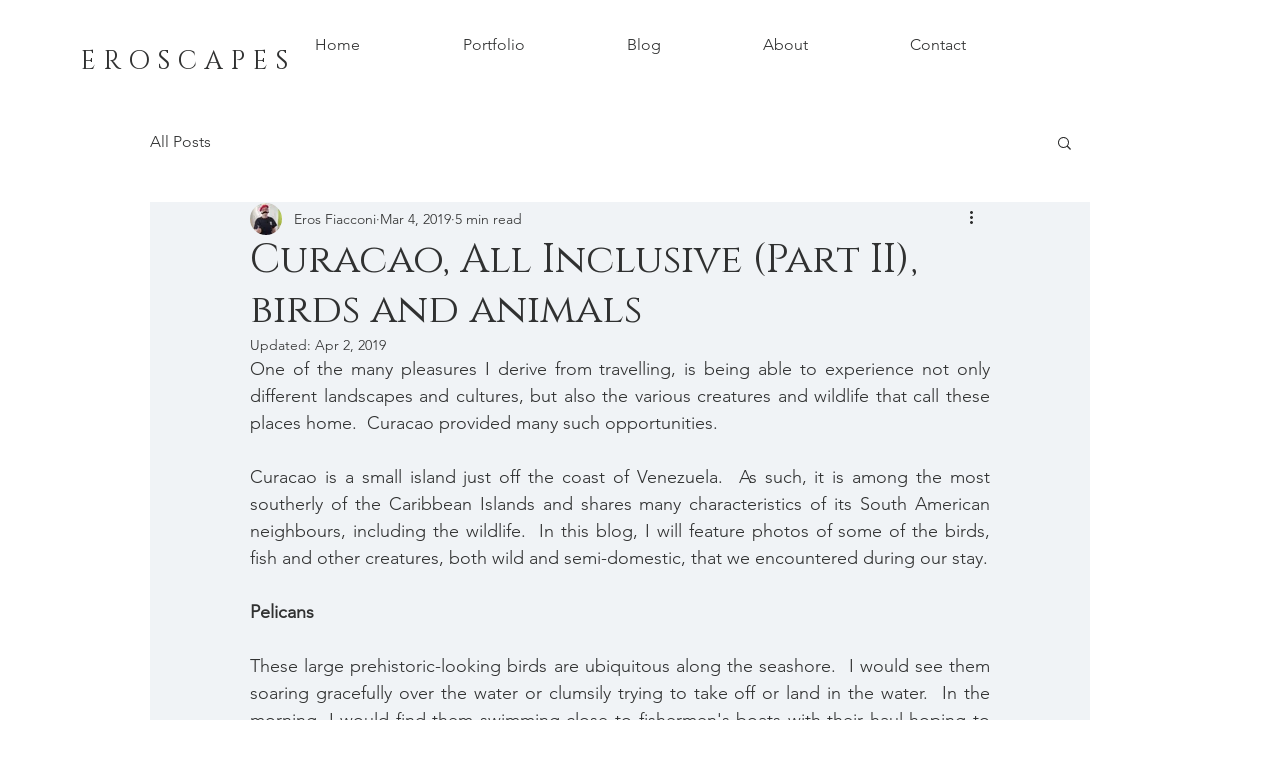

--- FILE ---
content_type: text/css; charset=utf-8
request_url: https://www.eroscapes.ca/_serverless/pro-gallery-css-v4-server/layoutCss?ver=2&id=78cai-not-scoped&items=4733_2000_1333%7C4571_2000_1333%7C4495_2500_1667%7C4337_2055_1514&container=815_740_620_720&options=gallerySizeType:px%7CenableInfiniteScroll:true%7CtitlePlacement:SHOW_ON_HOVER%7CarrowsSize:23%7CthumbnailSize:120%7CgalleryLayout:3%7CscrollDirection:1%7CisVertical:false%7CnumberOfImagesPerRow:2%7CgallerySizePx:300%7CcubeRatio:1%7CcubeType:fill%7CimageMargin:0%7CgalleryThumbnailsAlignment:bottom%7CthumbnailSpacings:0.5
body_size: -137
content:
#pro-gallery-78cai-not-scoped .pro-gallery-parent-container{ width: 740px !important; height: 620px !important; } #pro-gallery-78cai-not-scoped [data-hook="item-container"][data-idx="0"].gallery-item-container{opacity: 1 !important;display: block !important;transition: opacity .2s ease !important;top: 0px !important;left: 0px !important;right: auto !important;height: 499px !important;width: 740px !important;} #pro-gallery-78cai-not-scoped [data-hook="item-container"][data-idx="0"] .gallery-item-common-info-outer{height: 100% !important;} #pro-gallery-78cai-not-scoped [data-hook="item-container"][data-idx="0"] .gallery-item-common-info{height: 100% !important;width: 100% !important;} #pro-gallery-78cai-not-scoped [data-hook="item-container"][data-idx="0"] .gallery-item-wrapper{width: 740px !important;height: 499px !important;margin: 0 !important;} #pro-gallery-78cai-not-scoped [data-hook="item-container"][data-idx="0"] .gallery-item-content{width: 740px !important;height: 499px !important;margin: 0px 0px !important;opacity: 1 !important;} #pro-gallery-78cai-not-scoped [data-hook="item-container"][data-idx="0"] .gallery-item-hover{width: 740px !important;height: 499px !important;opacity: 1 !important;} #pro-gallery-78cai-not-scoped [data-hook="item-container"][data-idx="0"] .item-hover-flex-container{width: 740px !important;height: 499px !important;margin: 0px 0px !important;opacity: 1 !important;} #pro-gallery-78cai-not-scoped [data-hook="item-container"][data-idx="0"] .gallery-item-wrapper img{width: 100% !important;height: 100% !important;opacity: 1 !important;} #pro-gallery-78cai-not-scoped [data-hook="item-container"][data-idx="1"].gallery-item-container{opacity: 1 !important;display: block !important;transition: opacity .2s ease !important;top: 0px !important;left: 740px !important;right: auto !important;height: 499px !important;width: 740px !important;} #pro-gallery-78cai-not-scoped [data-hook="item-container"][data-idx="1"] .gallery-item-common-info-outer{height: 100% !important;} #pro-gallery-78cai-not-scoped [data-hook="item-container"][data-idx="1"] .gallery-item-common-info{height: 100% !important;width: 100% !important;} #pro-gallery-78cai-not-scoped [data-hook="item-container"][data-idx="1"] .gallery-item-wrapper{width: 740px !important;height: 499px !important;margin: 0 !important;} #pro-gallery-78cai-not-scoped [data-hook="item-container"][data-idx="1"] .gallery-item-content{width: 740px !important;height: 499px !important;margin: 0px 0px !important;opacity: 1 !important;} #pro-gallery-78cai-not-scoped [data-hook="item-container"][data-idx="1"] .gallery-item-hover{width: 740px !important;height: 499px !important;opacity: 1 !important;} #pro-gallery-78cai-not-scoped [data-hook="item-container"][data-idx="1"] .item-hover-flex-container{width: 740px !important;height: 499px !important;margin: 0px 0px !important;opacity: 1 !important;} #pro-gallery-78cai-not-scoped [data-hook="item-container"][data-idx="1"] .gallery-item-wrapper img{width: 100% !important;height: 100% !important;opacity: 1 !important;} #pro-gallery-78cai-not-scoped [data-hook="item-container"][data-idx="2"].gallery-item-container{opacity: 1 !important;display: block !important;transition: opacity .2s ease !important;top: 0px !important;left: 1480px !important;right: auto !important;height: 499px !important;width: 740px !important;} #pro-gallery-78cai-not-scoped [data-hook="item-container"][data-idx="2"] .gallery-item-common-info-outer{height: 100% !important;} #pro-gallery-78cai-not-scoped [data-hook="item-container"][data-idx="2"] .gallery-item-common-info{height: 100% !important;width: 100% !important;} #pro-gallery-78cai-not-scoped [data-hook="item-container"][data-idx="2"] .gallery-item-wrapper{width: 740px !important;height: 499px !important;margin: 0 !important;} #pro-gallery-78cai-not-scoped [data-hook="item-container"][data-idx="2"] .gallery-item-content{width: 740px !important;height: 499px !important;margin: 0px 0px !important;opacity: 1 !important;} #pro-gallery-78cai-not-scoped [data-hook="item-container"][data-idx="2"] .gallery-item-hover{width: 740px !important;height: 499px !important;opacity: 1 !important;} #pro-gallery-78cai-not-scoped [data-hook="item-container"][data-idx="2"] .item-hover-flex-container{width: 740px !important;height: 499px !important;margin: 0px 0px !important;opacity: 1 !important;} #pro-gallery-78cai-not-scoped [data-hook="item-container"][data-idx="2"] .gallery-item-wrapper img{width: 100% !important;height: 100% !important;opacity: 1 !important;} #pro-gallery-78cai-not-scoped [data-hook="item-container"][data-idx="3"]{display: none !important;} #pro-gallery-78cai-not-scoped .pro-gallery-prerender{height:620px !important;}#pro-gallery-78cai-not-scoped {height:620px !important; width:740px !important;}#pro-gallery-78cai-not-scoped .pro-gallery-margin-container {height:620px !important;}#pro-gallery-78cai-not-scoped .one-row:not(.thumbnails-gallery) {height:498.5px !important; width:740px !important;}#pro-gallery-78cai-not-scoped .one-row:not(.thumbnails-gallery) .gallery-horizontal-scroll {height:498.5px !important;}#pro-gallery-78cai-not-scoped .pro-gallery-parent-container:not(.gallery-slideshow) [data-hook=group-view] .item-link-wrapper::before {height:498.5px !important; width:740px !important;}#pro-gallery-78cai-not-scoped .pro-gallery-parent-container {height:620px !important; width:740px !important;}

--- FILE ---
content_type: text/css; charset=utf-8
request_url: https://www.eroscapes.ca/_serverless/pro-gallery-css-v4-server/layoutCss?ver=2&id=eesir-not-scoped&items=4789_2128_1299%7C4604_2000_1560%7C4713_2410_1875%7C4590_2250_1500%7C4628_2500_2225%7C4676_2949_2002%7C4628_2000_1333&container=1813_740_620_720&options=gallerySizeType:px%7CenableInfiniteScroll:true%7CtitlePlacement:SHOW_ON_HOVER%7CarrowsSize:23%7CthumbnailSize:120%7CgalleryLayout:3%7CscrollDirection:1%7CisVertical:false%7CnumberOfImagesPerRow:3%7CgallerySizePx:300%7CcubeRatio:1%7CcubeType:fill%7CimageMargin:0%7CgalleryThumbnailsAlignment:bottom%7CthumbnailSpacings:3.5
body_size: -40
content:
#pro-gallery-eesir-not-scoped .pro-gallery-parent-container{ width: 740px !important; height: 620px !important; } #pro-gallery-eesir-not-scoped [data-hook="item-container"][data-idx="0"].gallery-item-container{opacity: 1 !important;display: block !important;transition: opacity .2s ease !important;top: 0px !important;left: 0px !important;right: auto !important;height: 490px !important;width: 740px !important;} #pro-gallery-eesir-not-scoped [data-hook="item-container"][data-idx="0"] .gallery-item-common-info-outer{height: 100% !important;} #pro-gallery-eesir-not-scoped [data-hook="item-container"][data-idx="0"] .gallery-item-common-info{height: 100% !important;width: 100% !important;} #pro-gallery-eesir-not-scoped [data-hook="item-container"][data-idx="0"] .gallery-item-wrapper{width: 740px !important;height: 490px !important;margin: 0 !important;} #pro-gallery-eesir-not-scoped [data-hook="item-container"][data-idx="0"] .gallery-item-content{width: 740px !important;height: 490px !important;margin: 0px 0px !important;opacity: 1 !important;} #pro-gallery-eesir-not-scoped [data-hook="item-container"][data-idx="0"] .gallery-item-hover{width: 740px !important;height: 490px !important;opacity: 1 !important;} #pro-gallery-eesir-not-scoped [data-hook="item-container"][data-idx="0"] .item-hover-flex-container{width: 740px !important;height: 490px !important;margin: 0px 0px !important;opacity: 1 !important;} #pro-gallery-eesir-not-scoped [data-hook="item-container"][data-idx="0"] .gallery-item-wrapper img{width: 100% !important;height: 100% !important;opacity: 1 !important;} #pro-gallery-eesir-not-scoped [data-hook="item-container"][data-idx="1"].gallery-item-container{opacity: 1 !important;display: block !important;transition: opacity .2s ease !important;top: 0px !important;left: 740px !important;right: auto !important;height: 490px !important;width: 740px !important;} #pro-gallery-eesir-not-scoped [data-hook="item-container"][data-idx="1"] .gallery-item-common-info-outer{height: 100% !important;} #pro-gallery-eesir-not-scoped [data-hook="item-container"][data-idx="1"] .gallery-item-common-info{height: 100% !important;width: 100% !important;} #pro-gallery-eesir-not-scoped [data-hook="item-container"][data-idx="1"] .gallery-item-wrapper{width: 740px !important;height: 490px !important;margin: 0 !important;} #pro-gallery-eesir-not-scoped [data-hook="item-container"][data-idx="1"] .gallery-item-content{width: 740px !important;height: 490px !important;margin: 0px 0px !important;opacity: 1 !important;} #pro-gallery-eesir-not-scoped [data-hook="item-container"][data-idx="1"] .gallery-item-hover{width: 740px !important;height: 490px !important;opacity: 1 !important;} #pro-gallery-eesir-not-scoped [data-hook="item-container"][data-idx="1"] .item-hover-flex-container{width: 740px !important;height: 490px !important;margin: 0px 0px !important;opacity: 1 !important;} #pro-gallery-eesir-not-scoped [data-hook="item-container"][data-idx="1"] .gallery-item-wrapper img{width: 100% !important;height: 100% !important;opacity: 1 !important;} #pro-gallery-eesir-not-scoped [data-hook="item-container"][data-idx="2"].gallery-item-container{opacity: 1 !important;display: block !important;transition: opacity .2s ease !important;top: 0px !important;left: 1480px !important;right: auto !important;height: 490px !important;width: 740px !important;} #pro-gallery-eesir-not-scoped [data-hook="item-container"][data-idx="2"] .gallery-item-common-info-outer{height: 100% !important;} #pro-gallery-eesir-not-scoped [data-hook="item-container"][data-idx="2"] .gallery-item-common-info{height: 100% !important;width: 100% !important;} #pro-gallery-eesir-not-scoped [data-hook="item-container"][data-idx="2"] .gallery-item-wrapper{width: 740px !important;height: 490px !important;margin: 0 !important;} #pro-gallery-eesir-not-scoped [data-hook="item-container"][data-idx="2"] .gallery-item-content{width: 740px !important;height: 490px !important;margin: 0px 0px !important;opacity: 1 !important;} #pro-gallery-eesir-not-scoped [data-hook="item-container"][data-idx="2"] .gallery-item-hover{width: 740px !important;height: 490px !important;opacity: 1 !important;} #pro-gallery-eesir-not-scoped [data-hook="item-container"][data-idx="2"] .item-hover-flex-container{width: 740px !important;height: 490px !important;margin: 0px 0px !important;opacity: 1 !important;} #pro-gallery-eesir-not-scoped [data-hook="item-container"][data-idx="2"] .gallery-item-wrapper img{width: 100% !important;height: 100% !important;opacity: 1 !important;} #pro-gallery-eesir-not-scoped [data-hook="item-container"][data-idx="3"]{display: none !important;} #pro-gallery-eesir-not-scoped [data-hook="item-container"][data-idx="4"]{display: none !important;} #pro-gallery-eesir-not-scoped [data-hook="item-container"][data-idx="5"]{display: none !important;} #pro-gallery-eesir-not-scoped [data-hook="item-container"][data-idx="6"]{display: none !important;} #pro-gallery-eesir-not-scoped .pro-gallery-prerender{height:620px !important;}#pro-gallery-eesir-not-scoped {height:620px !important; width:740px !important;}#pro-gallery-eesir-not-scoped .pro-gallery-margin-container {height:620px !important;}#pro-gallery-eesir-not-scoped .one-row:not(.thumbnails-gallery) {height:489.5px !important; width:740px !important;}#pro-gallery-eesir-not-scoped .one-row:not(.thumbnails-gallery) .gallery-horizontal-scroll {height:489.5px !important;}#pro-gallery-eesir-not-scoped .pro-gallery-parent-container:not(.gallery-slideshow) [data-hook=group-view] .item-link-wrapper::before {height:489.5px !important; width:740px !important;}#pro-gallery-eesir-not-scoped .pro-gallery-parent-container {height:620px !important; width:740px !important;}

--- FILE ---
content_type: text/css; charset=utf-8
request_url: https://www.eroscapes.ca/_serverless/pro-gallery-css-v4-server/layoutCss?ver=2&id=7tjae-not-scoped&items=4637_2000_1334%7C4699_1466_1214&container=2487_740_363.75_720&options=gallerySizeType:px%7CenableInfiniteScroll:true%7CtitlePlacement:SHOW_ON_HOVER%7CgridStyle:1%7CimageMargin:9%7CgalleryLayout:2%7CisVertical:true%7CnumberOfImagesPerRow:2%7CgallerySizePx:300%7CcubeRatio:1.3333333333333333%7CcubeType:fill%7CgalleryThumbnailsAlignment:bottom%7CthumbnailSpacings:0
body_size: -215
content:
#pro-gallery-7tjae-not-scoped [data-hook="item-container"][data-idx="0"].gallery-item-container{opacity: 1 !important;display: block !important;transition: opacity .2s ease !important;top: 0px !important;left: 0px !important;right: auto !important;height: 274px !important;width: 366px !important;} #pro-gallery-7tjae-not-scoped [data-hook="item-container"][data-idx="0"] .gallery-item-common-info-outer{height: 100% !important;} #pro-gallery-7tjae-not-scoped [data-hook="item-container"][data-idx="0"] .gallery-item-common-info{height: 100% !important;width: 100% !important;} #pro-gallery-7tjae-not-scoped [data-hook="item-container"][data-idx="0"] .gallery-item-wrapper{width: 366px !important;height: 274px !important;margin: 0 !important;} #pro-gallery-7tjae-not-scoped [data-hook="item-container"][data-idx="0"] .gallery-item-content{width: 366px !important;height: 274px !important;margin: 0px 0px !important;opacity: 1 !important;} #pro-gallery-7tjae-not-scoped [data-hook="item-container"][data-idx="0"] .gallery-item-hover{width: 366px !important;height: 274px !important;opacity: 1 !important;} #pro-gallery-7tjae-not-scoped [data-hook="item-container"][data-idx="0"] .item-hover-flex-container{width: 366px !important;height: 274px !important;margin: 0px 0px !important;opacity: 1 !important;} #pro-gallery-7tjae-not-scoped [data-hook="item-container"][data-idx="0"] .gallery-item-wrapper img{width: 100% !important;height: 100% !important;opacity: 1 !important;} #pro-gallery-7tjae-not-scoped [data-hook="item-container"][data-idx="1"].gallery-item-container{opacity: 1 !important;display: block !important;transition: opacity .2s ease !important;top: 0px !important;left: 375px !important;right: auto !important;height: 274px !important;width: 365px !important;} #pro-gallery-7tjae-not-scoped [data-hook="item-container"][data-idx="1"] .gallery-item-common-info-outer{height: 100% !important;} #pro-gallery-7tjae-not-scoped [data-hook="item-container"][data-idx="1"] .gallery-item-common-info{height: 100% !important;width: 100% !important;} #pro-gallery-7tjae-not-scoped [data-hook="item-container"][data-idx="1"] .gallery-item-wrapper{width: 365px !important;height: 274px !important;margin: 0 !important;} #pro-gallery-7tjae-not-scoped [data-hook="item-container"][data-idx="1"] .gallery-item-content{width: 365px !important;height: 274px !important;margin: 0px 0px !important;opacity: 1 !important;} #pro-gallery-7tjae-not-scoped [data-hook="item-container"][data-idx="1"] .gallery-item-hover{width: 365px !important;height: 274px !important;opacity: 1 !important;} #pro-gallery-7tjae-not-scoped [data-hook="item-container"][data-idx="1"] .item-hover-flex-container{width: 365px !important;height: 274px !important;margin: 0px 0px !important;opacity: 1 !important;} #pro-gallery-7tjae-not-scoped [data-hook="item-container"][data-idx="1"] .gallery-item-wrapper img{width: 100% !important;height: 100% !important;opacity: 1 !important;} #pro-gallery-7tjae-not-scoped .pro-gallery-prerender{height:273.75px !important;}#pro-gallery-7tjae-not-scoped {height:273.75px !important; width:740px !important;}#pro-gallery-7tjae-not-scoped .pro-gallery-margin-container {height:273.75px !important;}#pro-gallery-7tjae-not-scoped .pro-gallery {height:273.75px !important; width:740px !important;}#pro-gallery-7tjae-not-scoped .pro-gallery-parent-container {height:273.75px !important; width:749px !important;}

--- FILE ---
content_type: text/css; charset=utf-8
request_url: https://www.eroscapes.ca/_serverless/pro-gallery-css-v4-server/layoutCss?ver=2&id=a5a67-not-scoped&items=4744_2500_1667%7C4843_2250_1451&container=2931.75_740_270_720&options=gallerySizeType:px%7CenableInfiniteScroll:true%7CtitlePlacement:SHOW_ON_HOVER%7CgridStyle:1%7CimageMargin:20%7CgalleryLayout:2%7CisVertical:false%7CnumberOfImagesPerRow:2%7CgallerySizePx:300%7CcubeRatio:1.7777777777777777%7CcubeType:fill%7CgalleryThumbnailsAlignment:bottom%7CthumbnailSpacings:0
body_size: -291
content:
#pro-gallery-a5a67-not-scoped [data-hook="item-container"][data-idx="0"].gallery-item-container{opacity: 1 !important;display: block !important;transition: opacity .2s ease !important;top: 0px !important;left: 0px !important;right: auto !important;height: 203px !important;width: 360px !important;} #pro-gallery-a5a67-not-scoped [data-hook="item-container"][data-idx="0"] .gallery-item-common-info-outer{height: 100% !important;} #pro-gallery-a5a67-not-scoped [data-hook="item-container"][data-idx="0"] .gallery-item-common-info{height: 100% !important;width: 100% !important;} #pro-gallery-a5a67-not-scoped [data-hook="item-container"][data-idx="0"] .gallery-item-wrapper{width: 360px !important;height: 203px !important;margin: 0 !important;} #pro-gallery-a5a67-not-scoped [data-hook="item-container"][data-idx="0"] .gallery-item-content{width: 360px !important;height: 203px !important;margin: 0px 0px !important;opacity: 1 !important;} #pro-gallery-a5a67-not-scoped [data-hook="item-container"][data-idx="0"] .gallery-item-hover{width: 360px !important;height: 203px !important;opacity: 1 !important;} #pro-gallery-a5a67-not-scoped [data-hook="item-container"][data-idx="0"] .item-hover-flex-container{width: 360px !important;height: 203px !important;margin: 0px 0px !important;opacity: 1 !important;} #pro-gallery-a5a67-not-scoped [data-hook="item-container"][data-idx="0"] .gallery-item-wrapper img{width: 100% !important;height: 100% !important;opacity: 1 !important;} #pro-gallery-a5a67-not-scoped [data-hook="item-container"][data-idx="1"].gallery-item-container{opacity: 1 !important;display: block !important;transition: opacity .2s ease !important;top: 0px !important;left: 380px !important;right: auto !important;height: 203px !important;width: 360px !important;} #pro-gallery-a5a67-not-scoped [data-hook="item-container"][data-idx="1"] .gallery-item-common-info-outer{height: 100% !important;} #pro-gallery-a5a67-not-scoped [data-hook="item-container"][data-idx="1"] .gallery-item-common-info{height: 100% !important;width: 100% !important;} #pro-gallery-a5a67-not-scoped [data-hook="item-container"][data-idx="1"] .gallery-item-wrapper{width: 360px !important;height: 203px !important;margin: 0 !important;} #pro-gallery-a5a67-not-scoped [data-hook="item-container"][data-idx="1"] .gallery-item-content{width: 360px !important;height: 203px !important;margin: 0px 0px !important;opacity: 1 !important;} #pro-gallery-a5a67-not-scoped [data-hook="item-container"][data-idx="1"] .gallery-item-hover{width: 360px !important;height: 203px !important;opacity: 1 !important;} #pro-gallery-a5a67-not-scoped [data-hook="item-container"][data-idx="1"] .item-hover-flex-container{width: 360px !important;height: 203px !important;margin: 0px 0px !important;opacity: 1 !important;} #pro-gallery-a5a67-not-scoped [data-hook="item-container"][data-idx="1"] .gallery-item-wrapper img{width: 100% !important;height: 100% !important;opacity: 1 !important;} #pro-gallery-a5a67-not-scoped .pro-gallery-prerender{height:202.5px !important;}#pro-gallery-a5a67-not-scoped {height:202.5px !important; width:740px !important;}#pro-gallery-a5a67-not-scoped .pro-gallery-margin-container {height:202.5px !important;}#pro-gallery-a5a67-not-scoped .pro-gallery {height:202.5px !important; width:740px !important;}#pro-gallery-a5a67-not-scoped .pro-gallery-parent-container {height:202.5px !important; width:760px !important;}

--- FILE ---
content_type: text/css; charset=utf-8
request_url: https://www.eroscapes.ca/_serverless/pro-gallery-css-v4-server/layoutCss?ver=2&id=5r25t-not-scoped&items=4520_2000_1333%7C4518_2000_1391%7C4766_2732_1821&container=3822.75_740_234.75_720&options=gallerySizeType:px%7CenableInfiniteScroll:true%7CtitlePlacement:SHOW_ON_HOVER%7CgridStyle:1%7CimageMargin:20%7CgalleryLayout:2%7CisVertical:false%7CnumberOfImagesPerRow:3%7CgallerySizePx:300%7CcubeRatio:1.3333333333333333%7CcubeType:fill%7CgalleryThumbnailsAlignment:bottom%7CthumbnailSpacings:0
body_size: -230
content:
#pro-gallery-5r25t-not-scoped [data-hook="item-container"][data-idx="0"].gallery-item-container{opacity: 1 !important;display: block !important;transition: opacity .2s ease !important;top: 0px !important;left: 0px !important;right: auto !important;height: 175px !important;width: 233px !important;} #pro-gallery-5r25t-not-scoped [data-hook="item-container"][data-idx="0"] .gallery-item-common-info-outer{height: 100% !important;} #pro-gallery-5r25t-not-scoped [data-hook="item-container"][data-idx="0"] .gallery-item-common-info{height: 100% !important;width: 100% !important;} #pro-gallery-5r25t-not-scoped [data-hook="item-container"][data-idx="0"] .gallery-item-wrapper{width: 233px !important;height: 175px !important;margin: 0 !important;} #pro-gallery-5r25t-not-scoped [data-hook="item-container"][data-idx="0"] .gallery-item-content{width: 233px !important;height: 175px !important;margin: 0px 0px !important;opacity: 1 !important;} #pro-gallery-5r25t-not-scoped [data-hook="item-container"][data-idx="0"] .gallery-item-hover{width: 233px !important;height: 175px !important;opacity: 1 !important;} #pro-gallery-5r25t-not-scoped [data-hook="item-container"][data-idx="0"] .item-hover-flex-container{width: 233px !important;height: 175px !important;margin: 0px 0px !important;opacity: 1 !important;} #pro-gallery-5r25t-not-scoped [data-hook="item-container"][data-idx="0"] .gallery-item-wrapper img{width: 100% !important;height: 100% !important;opacity: 1 !important;} #pro-gallery-5r25t-not-scoped [data-hook="item-container"][data-idx="1"].gallery-item-container{opacity: 1 !important;display: block !important;transition: opacity .2s ease !important;top: 0px !important;left: 253px !important;right: auto !important;height: 175px !important;width: 234px !important;} #pro-gallery-5r25t-not-scoped [data-hook="item-container"][data-idx="1"] .gallery-item-common-info-outer{height: 100% !important;} #pro-gallery-5r25t-not-scoped [data-hook="item-container"][data-idx="1"] .gallery-item-common-info{height: 100% !important;width: 100% !important;} #pro-gallery-5r25t-not-scoped [data-hook="item-container"][data-idx="1"] .gallery-item-wrapper{width: 234px !important;height: 175px !important;margin: 0 !important;} #pro-gallery-5r25t-not-scoped [data-hook="item-container"][data-idx="1"] .gallery-item-content{width: 234px !important;height: 175px !important;margin: 0px 0px !important;opacity: 1 !important;} #pro-gallery-5r25t-not-scoped [data-hook="item-container"][data-idx="1"] .gallery-item-hover{width: 234px !important;height: 175px !important;opacity: 1 !important;} #pro-gallery-5r25t-not-scoped [data-hook="item-container"][data-idx="1"] .item-hover-flex-container{width: 234px !important;height: 175px !important;margin: 0px 0px !important;opacity: 1 !important;} #pro-gallery-5r25t-not-scoped [data-hook="item-container"][data-idx="1"] .gallery-item-wrapper img{width: 100% !important;height: 100% !important;opacity: 1 !important;} #pro-gallery-5r25t-not-scoped [data-hook="item-container"][data-idx="2"].gallery-item-container{opacity: 1 !important;display: block !important;transition: opacity .2s ease !important;top: 0px !important;left: 507px !important;right: auto !important;height: 175px !important;width: 233px !important;} #pro-gallery-5r25t-not-scoped [data-hook="item-container"][data-idx="2"] .gallery-item-common-info-outer{height: 100% !important;} #pro-gallery-5r25t-not-scoped [data-hook="item-container"][data-idx="2"] .gallery-item-common-info{height: 100% !important;width: 100% !important;} #pro-gallery-5r25t-not-scoped [data-hook="item-container"][data-idx="2"] .gallery-item-wrapper{width: 233px !important;height: 175px !important;margin: 0 !important;} #pro-gallery-5r25t-not-scoped [data-hook="item-container"][data-idx="2"] .gallery-item-content{width: 233px !important;height: 175px !important;margin: 0px 0px !important;opacity: 1 !important;} #pro-gallery-5r25t-not-scoped [data-hook="item-container"][data-idx="2"] .gallery-item-hover{width: 233px !important;height: 175px !important;opacity: 1 !important;} #pro-gallery-5r25t-not-scoped [data-hook="item-container"][data-idx="2"] .item-hover-flex-container{width: 233px !important;height: 175px !important;margin: 0px 0px !important;opacity: 1 !important;} #pro-gallery-5r25t-not-scoped [data-hook="item-container"][data-idx="2"] .gallery-item-wrapper img{width: 100% !important;height: 100% !important;opacity: 1 !important;} #pro-gallery-5r25t-not-scoped .pro-gallery-prerender{height:174.75px !important;}#pro-gallery-5r25t-not-scoped {height:174.75px !important; width:740px !important;}#pro-gallery-5r25t-not-scoped .pro-gallery-margin-container {height:174.75px !important;}#pro-gallery-5r25t-not-scoped .pro-gallery {height:174.75px !important; width:740px !important;}#pro-gallery-5r25t-not-scoped .pro-gallery-parent-container {height:174.75px !important; width:760px !important;}

--- FILE ---
content_type: text/css; charset=utf-8
request_url: https://www.eroscapes.ca/_serverless/pro-gallery-css-v4-server/layoutCss?ver=2&id=bv8pm-not-scoped&items=4510_2000_1333%7C4813_2000_1333%7C4464_2500_1667&container=4111.5_740_234.75_720&options=gallerySizeType:px%7CenableInfiniteScroll:true%7CtitlePlacement:SHOW_ON_HOVER%7CgridStyle:1%7CimageMargin:20%7CgalleryLayout:2%7CisVertical:false%7CnumberOfImagesPerRow:3%7CgallerySizePx:300%7CcubeRatio:1.3333333333333333%7CcubeType:fill%7CgalleryThumbnailsAlignment:bottom%7CthumbnailSpacings:0
body_size: -248
content:
#pro-gallery-bv8pm-not-scoped [data-hook="item-container"][data-idx="0"].gallery-item-container{opacity: 1 !important;display: block !important;transition: opacity .2s ease !important;top: 0px !important;left: 0px !important;right: auto !important;height: 175px !important;width: 233px !important;} #pro-gallery-bv8pm-not-scoped [data-hook="item-container"][data-idx="0"] .gallery-item-common-info-outer{height: 100% !important;} #pro-gallery-bv8pm-not-scoped [data-hook="item-container"][data-idx="0"] .gallery-item-common-info{height: 100% !important;width: 100% !important;} #pro-gallery-bv8pm-not-scoped [data-hook="item-container"][data-idx="0"] .gallery-item-wrapper{width: 233px !important;height: 175px !important;margin: 0 !important;} #pro-gallery-bv8pm-not-scoped [data-hook="item-container"][data-idx="0"] .gallery-item-content{width: 233px !important;height: 175px !important;margin: 0px 0px !important;opacity: 1 !important;} #pro-gallery-bv8pm-not-scoped [data-hook="item-container"][data-idx="0"] .gallery-item-hover{width: 233px !important;height: 175px !important;opacity: 1 !important;} #pro-gallery-bv8pm-not-scoped [data-hook="item-container"][data-idx="0"] .item-hover-flex-container{width: 233px !important;height: 175px !important;margin: 0px 0px !important;opacity: 1 !important;} #pro-gallery-bv8pm-not-scoped [data-hook="item-container"][data-idx="0"] .gallery-item-wrapper img{width: 100% !important;height: 100% !important;opacity: 1 !important;} #pro-gallery-bv8pm-not-scoped [data-hook="item-container"][data-idx="1"].gallery-item-container{opacity: 1 !important;display: block !important;transition: opacity .2s ease !important;top: 0px !important;left: 253px !important;right: auto !important;height: 175px !important;width: 234px !important;} #pro-gallery-bv8pm-not-scoped [data-hook="item-container"][data-idx="1"] .gallery-item-common-info-outer{height: 100% !important;} #pro-gallery-bv8pm-not-scoped [data-hook="item-container"][data-idx="1"] .gallery-item-common-info{height: 100% !important;width: 100% !important;} #pro-gallery-bv8pm-not-scoped [data-hook="item-container"][data-idx="1"] .gallery-item-wrapper{width: 234px !important;height: 175px !important;margin: 0 !important;} #pro-gallery-bv8pm-not-scoped [data-hook="item-container"][data-idx="1"] .gallery-item-content{width: 234px !important;height: 175px !important;margin: 0px 0px !important;opacity: 1 !important;} #pro-gallery-bv8pm-not-scoped [data-hook="item-container"][data-idx="1"] .gallery-item-hover{width: 234px !important;height: 175px !important;opacity: 1 !important;} #pro-gallery-bv8pm-not-scoped [data-hook="item-container"][data-idx="1"] .item-hover-flex-container{width: 234px !important;height: 175px !important;margin: 0px 0px !important;opacity: 1 !important;} #pro-gallery-bv8pm-not-scoped [data-hook="item-container"][data-idx="1"] .gallery-item-wrapper img{width: 100% !important;height: 100% !important;opacity: 1 !important;} #pro-gallery-bv8pm-not-scoped [data-hook="item-container"][data-idx="2"].gallery-item-container{opacity: 1 !important;display: block !important;transition: opacity .2s ease !important;top: 0px !important;left: 507px !important;right: auto !important;height: 175px !important;width: 233px !important;} #pro-gallery-bv8pm-not-scoped [data-hook="item-container"][data-idx="2"] .gallery-item-common-info-outer{height: 100% !important;} #pro-gallery-bv8pm-not-scoped [data-hook="item-container"][data-idx="2"] .gallery-item-common-info{height: 100% !important;width: 100% !important;} #pro-gallery-bv8pm-not-scoped [data-hook="item-container"][data-idx="2"] .gallery-item-wrapper{width: 233px !important;height: 175px !important;margin: 0 !important;} #pro-gallery-bv8pm-not-scoped [data-hook="item-container"][data-idx="2"] .gallery-item-content{width: 233px !important;height: 175px !important;margin: 0px 0px !important;opacity: 1 !important;} #pro-gallery-bv8pm-not-scoped [data-hook="item-container"][data-idx="2"] .gallery-item-hover{width: 233px !important;height: 175px !important;opacity: 1 !important;} #pro-gallery-bv8pm-not-scoped [data-hook="item-container"][data-idx="2"] .item-hover-flex-container{width: 233px !important;height: 175px !important;margin: 0px 0px !important;opacity: 1 !important;} #pro-gallery-bv8pm-not-scoped [data-hook="item-container"][data-idx="2"] .gallery-item-wrapper img{width: 100% !important;height: 100% !important;opacity: 1 !important;} #pro-gallery-bv8pm-not-scoped .pro-gallery-prerender{height:174.75px !important;}#pro-gallery-bv8pm-not-scoped {height:174.75px !important; width:740px !important;}#pro-gallery-bv8pm-not-scoped .pro-gallery-margin-container {height:174.75px !important;}#pro-gallery-bv8pm-not-scoped .pro-gallery {height:174.75px !important; width:740px !important;}#pro-gallery-bv8pm-not-scoped .pro-gallery-parent-container {height:174.75px !important; width:760px !important;}

--- FILE ---
content_type: text/css; charset=utf-8
request_url: https://www.eroscapes.ca/_serverless/pro-gallery-css-v4-server/layoutCss?ver=2&id=fpcf5-not-scoped&items=4604_2000_1333%7C4726_1618_1316%7C4971_2000_1334%7C4634_2868_1912&container=4400.25_740_172.5_720&options=gallerySizeType:px%7CenableInfiniteScroll:true%7CtitlePlacement:SHOW_ON_HOVER%7CgridStyle:1%7CimageMargin:20%7CgalleryLayout:2%7CisVertical:false%7CnumberOfImagesPerRow:4%7CgallerySizePx:300%7CcubeRatio:1.3333333333333333%7CcubeType:fill%7CgalleryThumbnailsAlignment:bottom%7CthumbnailSpacings:0
body_size: -243
content:
#pro-gallery-fpcf5-not-scoped [data-hook="item-container"][data-idx="0"].gallery-item-container{opacity: 1 !important;display: block !important;transition: opacity .2s ease !important;top: 0px !important;left: 0px !important;right: auto !important;height: 128px !important;width: 170px !important;} #pro-gallery-fpcf5-not-scoped [data-hook="item-container"][data-idx="0"] .gallery-item-common-info-outer{height: 100% !important;} #pro-gallery-fpcf5-not-scoped [data-hook="item-container"][data-idx="0"] .gallery-item-common-info{height: 100% !important;width: 100% !important;} #pro-gallery-fpcf5-not-scoped [data-hook="item-container"][data-idx="0"] .gallery-item-wrapper{width: 170px !important;height: 128px !important;margin: 0 !important;} #pro-gallery-fpcf5-not-scoped [data-hook="item-container"][data-idx="0"] .gallery-item-content{width: 170px !important;height: 128px !important;margin: 0px 0px !important;opacity: 1 !important;} #pro-gallery-fpcf5-not-scoped [data-hook="item-container"][data-idx="0"] .gallery-item-hover{width: 170px !important;height: 128px !important;opacity: 1 !important;} #pro-gallery-fpcf5-not-scoped [data-hook="item-container"][data-idx="0"] .item-hover-flex-container{width: 170px !important;height: 128px !important;margin: 0px 0px !important;opacity: 1 !important;} #pro-gallery-fpcf5-not-scoped [data-hook="item-container"][data-idx="0"] .gallery-item-wrapper img{width: 100% !important;height: 100% !important;opacity: 1 !important;} #pro-gallery-fpcf5-not-scoped [data-hook="item-container"][data-idx="1"].gallery-item-container{opacity: 1 !important;display: block !important;transition: opacity .2s ease !important;top: 0px !important;left: 190px !important;right: auto !important;height: 128px !important;width: 170px !important;} #pro-gallery-fpcf5-not-scoped [data-hook="item-container"][data-idx="1"] .gallery-item-common-info-outer{height: 100% !important;} #pro-gallery-fpcf5-not-scoped [data-hook="item-container"][data-idx="1"] .gallery-item-common-info{height: 100% !important;width: 100% !important;} #pro-gallery-fpcf5-not-scoped [data-hook="item-container"][data-idx="1"] .gallery-item-wrapper{width: 170px !important;height: 128px !important;margin: 0 !important;} #pro-gallery-fpcf5-not-scoped [data-hook="item-container"][data-idx="1"] .gallery-item-content{width: 170px !important;height: 128px !important;margin: 0px 0px !important;opacity: 1 !important;} #pro-gallery-fpcf5-not-scoped [data-hook="item-container"][data-idx="1"] .gallery-item-hover{width: 170px !important;height: 128px !important;opacity: 1 !important;} #pro-gallery-fpcf5-not-scoped [data-hook="item-container"][data-idx="1"] .item-hover-flex-container{width: 170px !important;height: 128px !important;margin: 0px 0px !important;opacity: 1 !important;} #pro-gallery-fpcf5-not-scoped [data-hook="item-container"][data-idx="1"] .gallery-item-wrapper img{width: 100% !important;height: 100% !important;opacity: 1 !important;} #pro-gallery-fpcf5-not-scoped [data-hook="item-container"][data-idx="2"].gallery-item-container{opacity: 1 !important;display: block !important;transition: opacity .2s ease !important;top: 0px !important;left: 380px !important;right: auto !important;height: 128px !important;width: 170px !important;} #pro-gallery-fpcf5-not-scoped [data-hook="item-container"][data-idx="2"] .gallery-item-common-info-outer{height: 100% !important;} #pro-gallery-fpcf5-not-scoped [data-hook="item-container"][data-idx="2"] .gallery-item-common-info{height: 100% !important;width: 100% !important;} #pro-gallery-fpcf5-not-scoped [data-hook="item-container"][data-idx="2"] .gallery-item-wrapper{width: 170px !important;height: 128px !important;margin: 0 !important;} #pro-gallery-fpcf5-not-scoped [data-hook="item-container"][data-idx="2"] .gallery-item-content{width: 170px !important;height: 128px !important;margin: 0px 0px !important;opacity: 1 !important;} #pro-gallery-fpcf5-not-scoped [data-hook="item-container"][data-idx="2"] .gallery-item-hover{width: 170px !important;height: 128px !important;opacity: 1 !important;} #pro-gallery-fpcf5-not-scoped [data-hook="item-container"][data-idx="2"] .item-hover-flex-container{width: 170px !important;height: 128px !important;margin: 0px 0px !important;opacity: 1 !important;} #pro-gallery-fpcf5-not-scoped [data-hook="item-container"][data-idx="2"] .gallery-item-wrapper img{width: 100% !important;height: 100% !important;opacity: 1 !important;} #pro-gallery-fpcf5-not-scoped [data-hook="item-container"][data-idx="3"]{display: none !important;} #pro-gallery-fpcf5-not-scoped .pro-gallery-prerender{height:127.5px !important;}#pro-gallery-fpcf5-not-scoped {height:127.5px !important; width:740px !important;}#pro-gallery-fpcf5-not-scoped .pro-gallery-margin-container {height:127.5px !important;}#pro-gallery-fpcf5-not-scoped .pro-gallery {height:127.5px !important; width:740px !important;}#pro-gallery-fpcf5-not-scoped .pro-gallery-parent-container {height:127.5px !important; width:760px !important;}

--- FILE ---
content_type: text/css; charset=utf-8
request_url: https://www.eroscapes.ca/_serverless/pro-gallery-css-v4-server/layoutCss?ver=2&id=5h4e2-not-scoped&items=3577_2000_1136%7C4790_2000_1333&container=5430.953125_740_360_720&options=gallerySizeType:px%7CenableInfiniteScroll:true%7CtitlePlacement:SHOW_ON_HOVER%7CgridStyle:1%7CimageMargin:20%7CgalleryLayout:2%7CisVertical:false%7CnumberOfImagesPerRow:2%7CgallerySizePx:300%7CcubeRatio:1.3333333333333333%7CcubeType:fill%7CgalleryThumbnailsAlignment:bottom%7CthumbnailSpacings:0
body_size: -296
content:
#pro-gallery-5h4e2-not-scoped [data-hook="item-container"][data-idx="0"].gallery-item-container{opacity: 1 !important;display: block !important;transition: opacity .2s ease !important;top: 0px !important;left: 0px !important;right: auto !important;height: 270px !important;width: 360px !important;} #pro-gallery-5h4e2-not-scoped [data-hook="item-container"][data-idx="0"] .gallery-item-common-info-outer{height: 100% !important;} #pro-gallery-5h4e2-not-scoped [data-hook="item-container"][data-idx="0"] .gallery-item-common-info{height: 100% !important;width: 100% !important;} #pro-gallery-5h4e2-not-scoped [data-hook="item-container"][data-idx="0"] .gallery-item-wrapper{width: 360px !important;height: 270px !important;margin: 0 !important;} #pro-gallery-5h4e2-not-scoped [data-hook="item-container"][data-idx="0"] .gallery-item-content{width: 360px !important;height: 270px !important;margin: 0px 0px !important;opacity: 1 !important;} #pro-gallery-5h4e2-not-scoped [data-hook="item-container"][data-idx="0"] .gallery-item-hover{width: 360px !important;height: 270px !important;opacity: 1 !important;} #pro-gallery-5h4e2-not-scoped [data-hook="item-container"][data-idx="0"] .item-hover-flex-container{width: 360px !important;height: 270px !important;margin: 0px 0px !important;opacity: 1 !important;} #pro-gallery-5h4e2-not-scoped [data-hook="item-container"][data-idx="0"] .gallery-item-wrapper img{width: 100% !important;height: 100% !important;opacity: 1 !important;} #pro-gallery-5h4e2-not-scoped [data-hook="item-container"][data-idx="1"].gallery-item-container{opacity: 1 !important;display: block !important;transition: opacity .2s ease !important;top: 0px !important;left: 380px !important;right: auto !important;height: 270px !important;width: 360px !important;} #pro-gallery-5h4e2-not-scoped [data-hook="item-container"][data-idx="1"] .gallery-item-common-info-outer{height: 100% !important;} #pro-gallery-5h4e2-not-scoped [data-hook="item-container"][data-idx="1"] .gallery-item-common-info{height: 100% !important;width: 100% !important;} #pro-gallery-5h4e2-not-scoped [data-hook="item-container"][data-idx="1"] .gallery-item-wrapper{width: 360px !important;height: 270px !important;margin: 0 !important;} #pro-gallery-5h4e2-not-scoped [data-hook="item-container"][data-idx="1"] .gallery-item-content{width: 360px !important;height: 270px !important;margin: 0px 0px !important;opacity: 1 !important;} #pro-gallery-5h4e2-not-scoped [data-hook="item-container"][data-idx="1"] .gallery-item-hover{width: 360px !important;height: 270px !important;opacity: 1 !important;} #pro-gallery-5h4e2-not-scoped [data-hook="item-container"][data-idx="1"] .item-hover-flex-container{width: 360px !important;height: 270px !important;margin: 0px 0px !important;opacity: 1 !important;} #pro-gallery-5h4e2-not-scoped [data-hook="item-container"][data-idx="1"] .gallery-item-wrapper img{width: 100% !important;height: 100% !important;opacity: 1 !important;} #pro-gallery-5h4e2-not-scoped .pro-gallery-prerender{height:270px !important;}#pro-gallery-5h4e2-not-scoped {height:270px !important; width:740px !important;}#pro-gallery-5h4e2-not-scoped .pro-gallery-margin-container {height:270px !important;}#pro-gallery-5h4e2-not-scoped .pro-gallery {height:270px !important; width:740px !important;}#pro-gallery-5h4e2-not-scoped .pro-gallery-parent-container {height:270px !important; width:760px !important;}

--- FILE ---
content_type: text/css; charset=utf-8
request_url: https://www.eroscapes.ca/_serverless/pro-gallery-css-v4-server/layoutCss?ver=2&id=eh1ra-not-scoped&items=4786_2000_1333%7C4655_2000_1333&container=7272.75_740_360_720&options=gallerySizeType:px%7CenableInfiniteScroll:true%7CtitlePlacement:SHOW_ON_HOVER%7CgridStyle:1%7CimageMargin:20%7CgalleryLayout:2%7CisVertical:false%7CnumberOfImagesPerRow:2%7CgallerySizePx:300%7CcubeRatio:1.3333333333333333%7CcubeType:fill%7CgalleryThumbnailsAlignment:bottom%7CthumbnailSpacings:0
body_size: -255
content:
#pro-gallery-eh1ra-not-scoped [data-hook="item-container"][data-idx="0"].gallery-item-container{opacity: 1 !important;display: block !important;transition: opacity .2s ease !important;top: 0px !important;left: 0px !important;right: auto !important;height: 270px !important;width: 360px !important;} #pro-gallery-eh1ra-not-scoped [data-hook="item-container"][data-idx="0"] .gallery-item-common-info-outer{height: 100% !important;} #pro-gallery-eh1ra-not-scoped [data-hook="item-container"][data-idx="0"] .gallery-item-common-info{height: 100% !important;width: 100% !important;} #pro-gallery-eh1ra-not-scoped [data-hook="item-container"][data-idx="0"] .gallery-item-wrapper{width: 360px !important;height: 270px !important;margin: 0 !important;} #pro-gallery-eh1ra-not-scoped [data-hook="item-container"][data-idx="0"] .gallery-item-content{width: 360px !important;height: 270px !important;margin: 0px 0px !important;opacity: 1 !important;} #pro-gallery-eh1ra-not-scoped [data-hook="item-container"][data-idx="0"] .gallery-item-hover{width: 360px !important;height: 270px !important;opacity: 1 !important;} #pro-gallery-eh1ra-not-scoped [data-hook="item-container"][data-idx="0"] .item-hover-flex-container{width: 360px !important;height: 270px !important;margin: 0px 0px !important;opacity: 1 !important;} #pro-gallery-eh1ra-not-scoped [data-hook="item-container"][data-idx="0"] .gallery-item-wrapper img{width: 100% !important;height: 100% !important;opacity: 1 !important;} #pro-gallery-eh1ra-not-scoped [data-hook="item-container"][data-idx="1"].gallery-item-container{opacity: 1 !important;display: block !important;transition: opacity .2s ease !important;top: 0px !important;left: 380px !important;right: auto !important;height: 270px !important;width: 360px !important;} #pro-gallery-eh1ra-not-scoped [data-hook="item-container"][data-idx="1"] .gallery-item-common-info-outer{height: 100% !important;} #pro-gallery-eh1ra-not-scoped [data-hook="item-container"][data-idx="1"] .gallery-item-common-info{height: 100% !important;width: 100% !important;} #pro-gallery-eh1ra-not-scoped [data-hook="item-container"][data-idx="1"] .gallery-item-wrapper{width: 360px !important;height: 270px !important;margin: 0 !important;} #pro-gallery-eh1ra-not-scoped [data-hook="item-container"][data-idx="1"] .gallery-item-content{width: 360px !important;height: 270px !important;margin: 0px 0px !important;opacity: 1 !important;} #pro-gallery-eh1ra-not-scoped [data-hook="item-container"][data-idx="1"] .gallery-item-hover{width: 360px !important;height: 270px !important;opacity: 1 !important;} #pro-gallery-eh1ra-not-scoped [data-hook="item-container"][data-idx="1"] .item-hover-flex-container{width: 360px !important;height: 270px !important;margin: 0px 0px !important;opacity: 1 !important;} #pro-gallery-eh1ra-not-scoped [data-hook="item-container"][data-idx="1"] .gallery-item-wrapper img{width: 100% !important;height: 100% !important;opacity: 1 !important;} #pro-gallery-eh1ra-not-scoped .pro-gallery-prerender{height:270px !important;}#pro-gallery-eh1ra-not-scoped {height:270px !important; width:740px !important;}#pro-gallery-eh1ra-not-scoped .pro-gallery-margin-container {height:270px !important;}#pro-gallery-eh1ra-not-scoped .pro-gallery {height:270px !important; width:740px !important;}#pro-gallery-eh1ra-not-scoped .pro-gallery-parent-container {height:270px !important; width:760px !important;}

--- FILE ---
content_type: text/css; charset=utf-8
request_url: https://www.eroscapes.ca/_serverless/pro-gallery-css-v4-server/layoutCss?ver=2&id=c1cqu-not-scoped&items=4711_2000_1212%7C4770_2268_1710&container=8751.953125_740_270_720&options=gallerySizeType:px%7CenableInfiniteScroll:true%7CtitlePlacement:SHOW_ON_HOVER%7CgridStyle:1%7CimageMargin:20%7CgalleryLayout:2%7CisVertical:false%7CnumberOfImagesPerRow:2%7CgallerySizePx:300%7CcubeRatio:1.7777777777777777%7CcubeType:fill%7CgalleryThumbnailsAlignment:bottom%7CthumbnailSpacings:0
body_size: -280
content:
#pro-gallery-c1cqu-not-scoped [data-hook="item-container"][data-idx="0"].gallery-item-container{opacity: 1 !important;display: block !important;transition: opacity .2s ease !important;top: 0px !important;left: 0px !important;right: auto !important;height: 203px !important;width: 360px !important;} #pro-gallery-c1cqu-not-scoped [data-hook="item-container"][data-idx="0"] .gallery-item-common-info-outer{height: 100% !important;} #pro-gallery-c1cqu-not-scoped [data-hook="item-container"][data-idx="0"] .gallery-item-common-info{height: 100% !important;width: 100% !important;} #pro-gallery-c1cqu-not-scoped [data-hook="item-container"][data-idx="0"] .gallery-item-wrapper{width: 360px !important;height: 203px !important;margin: 0 !important;} #pro-gallery-c1cqu-not-scoped [data-hook="item-container"][data-idx="0"] .gallery-item-content{width: 360px !important;height: 203px !important;margin: 0px 0px !important;opacity: 1 !important;} #pro-gallery-c1cqu-not-scoped [data-hook="item-container"][data-idx="0"] .gallery-item-hover{width: 360px !important;height: 203px !important;opacity: 1 !important;} #pro-gallery-c1cqu-not-scoped [data-hook="item-container"][data-idx="0"] .item-hover-flex-container{width: 360px !important;height: 203px !important;margin: 0px 0px !important;opacity: 1 !important;} #pro-gallery-c1cqu-not-scoped [data-hook="item-container"][data-idx="0"] .gallery-item-wrapper img{width: 100% !important;height: 100% !important;opacity: 1 !important;} #pro-gallery-c1cqu-not-scoped [data-hook="item-container"][data-idx="1"].gallery-item-container{opacity: 1 !important;display: block !important;transition: opacity .2s ease !important;top: 0px !important;left: 380px !important;right: auto !important;height: 203px !important;width: 360px !important;} #pro-gallery-c1cqu-not-scoped [data-hook="item-container"][data-idx="1"] .gallery-item-common-info-outer{height: 100% !important;} #pro-gallery-c1cqu-not-scoped [data-hook="item-container"][data-idx="1"] .gallery-item-common-info{height: 100% !important;width: 100% !important;} #pro-gallery-c1cqu-not-scoped [data-hook="item-container"][data-idx="1"] .gallery-item-wrapper{width: 360px !important;height: 203px !important;margin: 0 !important;} #pro-gallery-c1cqu-not-scoped [data-hook="item-container"][data-idx="1"] .gallery-item-content{width: 360px !important;height: 203px !important;margin: 0px 0px !important;opacity: 1 !important;} #pro-gallery-c1cqu-not-scoped [data-hook="item-container"][data-idx="1"] .gallery-item-hover{width: 360px !important;height: 203px !important;opacity: 1 !important;} #pro-gallery-c1cqu-not-scoped [data-hook="item-container"][data-idx="1"] .item-hover-flex-container{width: 360px !important;height: 203px !important;margin: 0px 0px !important;opacity: 1 !important;} #pro-gallery-c1cqu-not-scoped [data-hook="item-container"][data-idx="1"] .gallery-item-wrapper img{width: 100% !important;height: 100% !important;opacity: 1 !important;} #pro-gallery-c1cqu-not-scoped .pro-gallery-prerender{height:202.5px !important;}#pro-gallery-c1cqu-not-scoped {height:202.5px !important; width:740px !important;}#pro-gallery-c1cqu-not-scoped .pro-gallery-margin-container {height:202.5px !important;}#pro-gallery-c1cqu-not-scoped .pro-gallery {height:202.5px !important; width:740px !important;}#pro-gallery-c1cqu-not-scoped .pro-gallery-parent-container {height:202.5px !important; width:760px !important;}

--- FILE ---
content_type: text/css; charset=utf-8
request_url: https://www.eroscapes.ca/_serverless/pro-gallery-css-v4-server/layoutCss?ver=2&id=d59gp-not-scoped&items=4591_2000_1500%7C4752_2000_1500&container=9453.953125_740_1484_720&options=gallerySizeType:px%7CenableInfiniteScroll:true%7CtitlePlacement:SHOW_ON_HOVER%7ChasThumbnails:false%7CimageMargin:14%7CgalleryLayout:6%7CisVertical:true%7CnumberOfImagesPerRow:1%7CgallerySizePx:300%7CcubeRatio:1.7777777777777777%7CcubeType:fit%7CgalleryThumbnailsAlignment:bottom%7CthumbnailSpacings:0
body_size: -280
content:
#pro-gallery-d59gp-not-scoped [data-hook="item-container"][data-idx="0"].gallery-item-container{opacity: 1 !important;display: block !important;transition: opacity .2s ease !important;top: 0px !important;left: 0px !important;right: auto !important;height: 555px !important;width: 740px !important;} #pro-gallery-d59gp-not-scoped [data-hook="item-container"][data-idx="0"] .gallery-item-common-info-outer{height: 100% !important;} #pro-gallery-d59gp-not-scoped [data-hook="item-container"][data-idx="0"] .gallery-item-common-info{height: 100% !important;width: 100% !important;} #pro-gallery-d59gp-not-scoped [data-hook="item-container"][data-idx="0"] .gallery-item-wrapper{width: 740px !important;height: 555px !important;margin: 0 !important;} #pro-gallery-d59gp-not-scoped [data-hook="item-container"][data-idx="0"] .gallery-item-content{width: 740px !important;height: 555px !important;margin: 0px 0px !important;opacity: 1 !important;} #pro-gallery-d59gp-not-scoped [data-hook="item-container"][data-idx="0"] .gallery-item-hover{width: 740px !important;height: 555px !important;opacity: 1 !important;} #pro-gallery-d59gp-not-scoped [data-hook="item-container"][data-idx="0"] .item-hover-flex-container{width: 740px !important;height: 555px !important;margin: 0px 0px !important;opacity: 1 !important;} #pro-gallery-d59gp-not-scoped [data-hook="item-container"][data-idx="0"] .gallery-item-wrapper img{width: 100% !important;height: 100% !important;opacity: 1 !important;} #pro-gallery-d59gp-not-scoped [data-hook="item-container"][data-idx="1"].gallery-item-container{opacity: 1 !important;display: block !important;transition: opacity .2s ease !important;top: 569px !important;left: 0px !important;right: auto !important;height: 555px !important;width: 740px !important;} #pro-gallery-d59gp-not-scoped [data-hook="item-container"][data-idx="1"] .gallery-item-common-info-outer{height: 100% !important;} #pro-gallery-d59gp-not-scoped [data-hook="item-container"][data-idx="1"] .gallery-item-common-info{height: 100% !important;width: 100% !important;} #pro-gallery-d59gp-not-scoped [data-hook="item-container"][data-idx="1"] .gallery-item-wrapper{width: 740px !important;height: 555px !important;margin: 0 !important;} #pro-gallery-d59gp-not-scoped [data-hook="item-container"][data-idx="1"] .gallery-item-content{width: 740px !important;height: 555px !important;margin: 0px 0px !important;opacity: 1 !important;} #pro-gallery-d59gp-not-scoped [data-hook="item-container"][data-idx="1"] .gallery-item-hover{width: 740px !important;height: 555px !important;opacity: 1 !important;} #pro-gallery-d59gp-not-scoped [data-hook="item-container"][data-idx="1"] .item-hover-flex-container{width: 740px !important;height: 555px !important;margin: 0px 0px !important;opacity: 1 !important;} #pro-gallery-d59gp-not-scoped [data-hook="item-container"][data-idx="1"] .gallery-item-wrapper img{width: 100% !important;height: 100% !important;opacity: 1 !important;} #pro-gallery-d59gp-not-scoped .pro-gallery-prerender{height:1124px !important;}#pro-gallery-d59gp-not-scoped {height:1124px !important; width:740px !important;}#pro-gallery-d59gp-not-scoped .pro-gallery-margin-container {height:1124px !important;}#pro-gallery-d59gp-not-scoped .pro-gallery {height:1124px !important; width:740px !important;}#pro-gallery-d59gp-not-scoped .pro-gallery-parent-container {height:1124px !important; width:754px !important;}